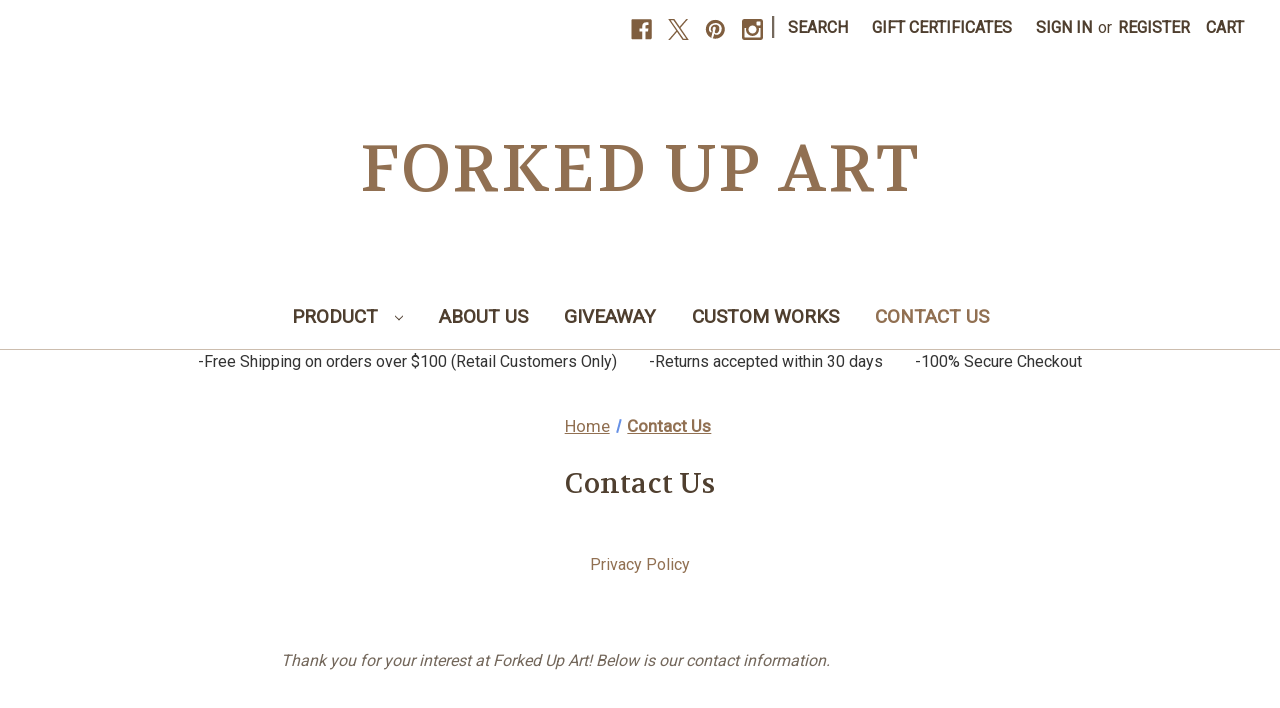

--- FILE ---
content_type: text/html; charset=utf-8
request_url: https://www.google.com/recaptcha/api2/anchor?ar=1&k=6LcjX0sbAAAAACp92-MNpx66FT4pbIWh-FTDmkkz&co=aHR0cHM6Ly9mb3JrZWR1cGFydC5jb206NDQz&hl=en&v=PoyoqOPhxBO7pBk68S4YbpHZ&size=normal&anchor-ms=20000&execute-ms=30000&cb=fes5djdu7ixm
body_size: 49408
content:
<!DOCTYPE HTML><html dir="ltr" lang="en"><head><meta http-equiv="Content-Type" content="text/html; charset=UTF-8">
<meta http-equiv="X-UA-Compatible" content="IE=edge">
<title>reCAPTCHA</title>
<style type="text/css">
/* cyrillic-ext */
@font-face {
  font-family: 'Roboto';
  font-style: normal;
  font-weight: 400;
  font-stretch: 100%;
  src: url(//fonts.gstatic.com/s/roboto/v48/KFO7CnqEu92Fr1ME7kSn66aGLdTylUAMa3GUBHMdazTgWw.woff2) format('woff2');
  unicode-range: U+0460-052F, U+1C80-1C8A, U+20B4, U+2DE0-2DFF, U+A640-A69F, U+FE2E-FE2F;
}
/* cyrillic */
@font-face {
  font-family: 'Roboto';
  font-style: normal;
  font-weight: 400;
  font-stretch: 100%;
  src: url(//fonts.gstatic.com/s/roboto/v48/KFO7CnqEu92Fr1ME7kSn66aGLdTylUAMa3iUBHMdazTgWw.woff2) format('woff2');
  unicode-range: U+0301, U+0400-045F, U+0490-0491, U+04B0-04B1, U+2116;
}
/* greek-ext */
@font-face {
  font-family: 'Roboto';
  font-style: normal;
  font-weight: 400;
  font-stretch: 100%;
  src: url(//fonts.gstatic.com/s/roboto/v48/KFO7CnqEu92Fr1ME7kSn66aGLdTylUAMa3CUBHMdazTgWw.woff2) format('woff2');
  unicode-range: U+1F00-1FFF;
}
/* greek */
@font-face {
  font-family: 'Roboto';
  font-style: normal;
  font-weight: 400;
  font-stretch: 100%;
  src: url(//fonts.gstatic.com/s/roboto/v48/KFO7CnqEu92Fr1ME7kSn66aGLdTylUAMa3-UBHMdazTgWw.woff2) format('woff2');
  unicode-range: U+0370-0377, U+037A-037F, U+0384-038A, U+038C, U+038E-03A1, U+03A3-03FF;
}
/* math */
@font-face {
  font-family: 'Roboto';
  font-style: normal;
  font-weight: 400;
  font-stretch: 100%;
  src: url(//fonts.gstatic.com/s/roboto/v48/KFO7CnqEu92Fr1ME7kSn66aGLdTylUAMawCUBHMdazTgWw.woff2) format('woff2');
  unicode-range: U+0302-0303, U+0305, U+0307-0308, U+0310, U+0312, U+0315, U+031A, U+0326-0327, U+032C, U+032F-0330, U+0332-0333, U+0338, U+033A, U+0346, U+034D, U+0391-03A1, U+03A3-03A9, U+03B1-03C9, U+03D1, U+03D5-03D6, U+03F0-03F1, U+03F4-03F5, U+2016-2017, U+2034-2038, U+203C, U+2040, U+2043, U+2047, U+2050, U+2057, U+205F, U+2070-2071, U+2074-208E, U+2090-209C, U+20D0-20DC, U+20E1, U+20E5-20EF, U+2100-2112, U+2114-2115, U+2117-2121, U+2123-214F, U+2190, U+2192, U+2194-21AE, U+21B0-21E5, U+21F1-21F2, U+21F4-2211, U+2213-2214, U+2216-22FF, U+2308-230B, U+2310, U+2319, U+231C-2321, U+2336-237A, U+237C, U+2395, U+239B-23B7, U+23D0, U+23DC-23E1, U+2474-2475, U+25AF, U+25B3, U+25B7, U+25BD, U+25C1, U+25CA, U+25CC, U+25FB, U+266D-266F, U+27C0-27FF, U+2900-2AFF, U+2B0E-2B11, U+2B30-2B4C, U+2BFE, U+3030, U+FF5B, U+FF5D, U+1D400-1D7FF, U+1EE00-1EEFF;
}
/* symbols */
@font-face {
  font-family: 'Roboto';
  font-style: normal;
  font-weight: 400;
  font-stretch: 100%;
  src: url(//fonts.gstatic.com/s/roboto/v48/KFO7CnqEu92Fr1ME7kSn66aGLdTylUAMaxKUBHMdazTgWw.woff2) format('woff2');
  unicode-range: U+0001-000C, U+000E-001F, U+007F-009F, U+20DD-20E0, U+20E2-20E4, U+2150-218F, U+2190, U+2192, U+2194-2199, U+21AF, U+21E6-21F0, U+21F3, U+2218-2219, U+2299, U+22C4-22C6, U+2300-243F, U+2440-244A, U+2460-24FF, U+25A0-27BF, U+2800-28FF, U+2921-2922, U+2981, U+29BF, U+29EB, U+2B00-2BFF, U+4DC0-4DFF, U+FFF9-FFFB, U+10140-1018E, U+10190-1019C, U+101A0, U+101D0-101FD, U+102E0-102FB, U+10E60-10E7E, U+1D2C0-1D2D3, U+1D2E0-1D37F, U+1F000-1F0FF, U+1F100-1F1AD, U+1F1E6-1F1FF, U+1F30D-1F30F, U+1F315, U+1F31C, U+1F31E, U+1F320-1F32C, U+1F336, U+1F378, U+1F37D, U+1F382, U+1F393-1F39F, U+1F3A7-1F3A8, U+1F3AC-1F3AF, U+1F3C2, U+1F3C4-1F3C6, U+1F3CA-1F3CE, U+1F3D4-1F3E0, U+1F3ED, U+1F3F1-1F3F3, U+1F3F5-1F3F7, U+1F408, U+1F415, U+1F41F, U+1F426, U+1F43F, U+1F441-1F442, U+1F444, U+1F446-1F449, U+1F44C-1F44E, U+1F453, U+1F46A, U+1F47D, U+1F4A3, U+1F4B0, U+1F4B3, U+1F4B9, U+1F4BB, U+1F4BF, U+1F4C8-1F4CB, U+1F4D6, U+1F4DA, U+1F4DF, U+1F4E3-1F4E6, U+1F4EA-1F4ED, U+1F4F7, U+1F4F9-1F4FB, U+1F4FD-1F4FE, U+1F503, U+1F507-1F50B, U+1F50D, U+1F512-1F513, U+1F53E-1F54A, U+1F54F-1F5FA, U+1F610, U+1F650-1F67F, U+1F687, U+1F68D, U+1F691, U+1F694, U+1F698, U+1F6AD, U+1F6B2, U+1F6B9-1F6BA, U+1F6BC, U+1F6C6-1F6CF, U+1F6D3-1F6D7, U+1F6E0-1F6EA, U+1F6F0-1F6F3, U+1F6F7-1F6FC, U+1F700-1F7FF, U+1F800-1F80B, U+1F810-1F847, U+1F850-1F859, U+1F860-1F887, U+1F890-1F8AD, U+1F8B0-1F8BB, U+1F8C0-1F8C1, U+1F900-1F90B, U+1F93B, U+1F946, U+1F984, U+1F996, U+1F9E9, U+1FA00-1FA6F, U+1FA70-1FA7C, U+1FA80-1FA89, U+1FA8F-1FAC6, U+1FACE-1FADC, U+1FADF-1FAE9, U+1FAF0-1FAF8, U+1FB00-1FBFF;
}
/* vietnamese */
@font-face {
  font-family: 'Roboto';
  font-style: normal;
  font-weight: 400;
  font-stretch: 100%;
  src: url(//fonts.gstatic.com/s/roboto/v48/KFO7CnqEu92Fr1ME7kSn66aGLdTylUAMa3OUBHMdazTgWw.woff2) format('woff2');
  unicode-range: U+0102-0103, U+0110-0111, U+0128-0129, U+0168-0169, U+01A0-01A1, U+01AF-01B0, U+0300-0301, U+0303-0304, U+0308-0309, U+0323, U+0329, U+1EA0-1EF9, U+20AB;
}
/* latin-ext */
@font-face {
  font-family: 'Roboto';
  font-style: normal;
  font-weight: 400;
  font-stretch: 100%;
  src: url(//fonts.gstatic.com/s/roboto/v48/KFO7CnqEu92Fr1ME7kSn66aGLdTylUAMa3KUBHMdazTgWw.woff2) format('woff2');
  unicode-range: U+0100-02BA, U+02BD-02C5, U+02C7-02CC, U+02CE-02D7, U+02DD-02FF, U+0304, U+0308, U+0329, U+1D00-1DBF, U+1E00-1E9F, U+1EF2-1EFF, U+2020, U+20A0-20AB, U+20AD-20C0, U+2113, U+2C60-2C7F, U+A720-A7FF;
}
/* latin */
@font-face {
  font-family: 'Roboto';
  font-style: normal;
  font-weight: 400;
  font-stretch: 100%;
  src: url(//fonts.gstatic.com/s/roboto/v48/KFO7CnqEu92Fr1ME7kSn66aGLdTylUAMa3yUBHMdazQ.woff2) format('woff2');
  unicode-range: U+0000-00FF, U+0131, U+0152-0153, U+02BB-02BC, U+02C6, U+02DA, U+02DC, U+0304, U+0308, U+0329, U+2000-206F, U+20AC, U+2122, U+2191, U+2193, U+2212, U+2215, U+FEFF, U+FFFD;
}
/* cyrillic-ext */
@font-face {
  font-family: 'Roboto';
  font-style: normal;
  font-weight: 500;
  font-stretch: 100%;
  src: url(//fonts.gstatic.com/s/roboto/v48/KFO7CnqEu92Fr1ME7kSn66aGLdTylUAMa3GUBHMdazTgWw.woff2) format('woff2');
  unicode-range: U+0460-052F, U+1C80-1C8A, U+20B4, U+2DE0-2DFF, U+A640-A69F, U+FE2E-FE2F;
}
/* cyrillic */
@font-face {
  font-family: 'Roboto';
  font-style: normal;
  font-weight: 500;
  font-stretch: 100%;
  src: url(//fonts.gstatic.com/s/roboto/v48/KFO7CnqEu92Fr1ME7kSn66aGLdTylUAMa3iUBHMdazTgWw.woff2) format('woff2');
  unicode-range: U+0301, U+0400-045F, U+0490-0491, U+04B0-04B1, U+2116;
}
/* greek-ext */
@font-face {
  font-family: 'Roboto';
  font-style: normal;
  font-weight: 500;
  font-stretch: 100%;
  src: url(//fonts.gstatic.com/s/roboto/v48/KFO7CnqEu92Fr1ME7kSn66aGLdTylUAMa3CUBHMdazTgWw.woff2) format('woff2');
  unicode-range: U+1F00-1FFF;
}
/* greek */
@font-face {
  font-family: 'Roboto';
  font-style: normal;
  font-weight: 500;
  font-stretch: 100%;
  src: url(//fonts.gstatic.com/s/roboto/v48/KFO7CnqEu92Fr1ME7kSn66aGLdTylUAMa3-UBHMdazTgWw.woff2) format('woff2');
  unicode-range: U+0370-0377, U+037A-037F, U+0384-038A, U+038C, U+038E-03A1, U+03A3-03FF;
}
/* math */
@font-face {
  font-family: 'Roboto';
  font-style: normal;
  font-weight: 500;
  font-stretch: 100%;
  src: url(//fonts.gstatic.com/s/roboto/v48/KFO7CnqEu92Fr1ME7kSn66aGLdTylUAMawCUBHMdazTgWw.woff2) format('woff2');
  unicode-range: U+0302-0303, U+0305, U+0307-0308, U+0310, U+0312, U+0315, U+031A, U+0326-0327, U+032C, U+032F-0330, U+0332-0333, U+0338, U+033A, U+0346, U+034D, U+0391-03A1, U+03A3-03A9, U+03B1-03C9, U+03D1, U+03D5-03D6, U+03F0-03F1, U+03F4-03F5, U+2016-2017, U+2034-2038, U+203C, U+2040, U+2043, U+2047, U+2050, U+2057, U+205F, U+2070-2071, U+2074-208E, U+2090-209C, U+20D0-20DC, U+20E1, U+20E5-20EF, U+2100-2112, U+2114-2115, U+2117-2121, U+2123-214F, U+2190, U+2192, U+2194-21AE, U+21B0-21E5, U+21F1-21F2, U+21F4-2211, U+2213-2214, U+2216-22FF, U+2308-230B, U+2310, U+2319, U+231C-2321, U+2336-237A, U+237C, U+2395, U+239B-23B7, U+23D0, U+23DC-23E1, U+2474-2475, U+25AF, U+25B3, U+25B7, U+25BD, U+25C1, U+25CA, U+25CC, U+25FB, U+266D-266F, U+27C0-27FF, U+2900-2AFF, U+2B0E-2B11, U+2B30-2B4C, U+2BFE, U+3030, U+FF5B, U+FF5D, U+1D400-1D7FF, U+1EE00-1EEFF;
}
/* symbols */
@font-face {
  font-family: 'Roboto';
  font-style: normal;
  font-weight: 500;
  font-stretch: 100%;
  src: url(//fonts.gstatic.com/s/roboto/v48/KFO7CnqEu92Fr1ME7kSn66aGLdTylUAMaxKUBHMdazTgWw.woff2) format('woff2');
  unicode-range: U+0001-000C, U+000E-001F, U+007F-009F, U+20DD-20E0, U+20E2-20E4, U+2150-218F, U+2190, U+2192, U+2194-2199, U+21AF, U+21E6-21F0, U+21F3, U+2218-2219, U+2299, U+22C4-22C6, U+2300-243F, U+2440-244A, U+2460-24FF, U+25A0-27BF, U+2800-28FF, U+2921-2922, U+2981, U+29BF, U+29EB, U+2B00-2BFF, U+4DC0-4DFF, U+FFF9-FFFB, U+10140-1018E, U+10190-1019C, U+101A0, U+101D0-101FD, U+102E0-102FB, U+10E60-10E7E, U+1D2C0-1D2D3, U+1D2E0-1D37F, U+1F000-1F0FF, U+1F100-1F1AD, U+1F1E6-1F1FF, U+1F30D-1F30F, U+1F315, U+1F31C, U+1F31E, U+1F320-1F32C, U+1F336, U+1F378, U+1F37D, U+1F382, U+1F393-1F39F, U+1F3A7-1F3A8, U+1F3AC-1F3AF, U+1F3C2, U+1F3C4-1F3C6, U+1F3CA-1F3CE, U+1F3D4-1F3E0, U+1F3ED, U+1F3F1-1F3F3, U+1F3F5-1F3F7, U+1F408, U+1F415, U+1F41F, U+1F426, U+1F43F, U+1F441-1F442, U+1F444, U+1F446-1F449, U+1F44C-1F44E, U+1F453, U+1F46A, U+1F47D, U+1F4A3, U+1F4B0, U+1F4B3, U+1F4B9, U+1F4BB, U+1F4BF, U+1F4C8-1F4CB, U+1F4D6, U+1F4DA, U+1F4DF, U+1F4E3-1F4E6, U+1F4EA-1F4ED, U+1F4F7, U+1F4F9-1F4FB, U+1F4FD-1F4FE, U+1F503, U+1F507-1F50B, U+1F50D, U+1F512-1F513, U+1F53E-1F54A, U+1F54F-1F5FA, U+1F610, U+1F650-1F67F, U+1F687, U+1F68D, U+1F691, U+1F694, U+1F698, U+1F6AD, U+1F6B2, U+1F6B9-1F6BA, U+1F6BC, U+1F6C6-1F6CF, U+1F6D3-1F6D7, U+1F6E0-1F6EA, U+1F6F0-1F6F3, U+1F6F7-1F6FC, U+1F700-1F7FF, U+1F800-1F80B, U+1F810-1F847, U+1F850-1F859, U+1F860-1F887, U+1F890-1F8AD, U+1F8B0-1F8BB, U+1F8C0-1F8C1, U+1F900-1F90B, U+1F93B, U+1F946, U+1F984, U+1F996, U+1F9E9, U+1FA00-1FA6F, U+1FA70-1FA7C, U+1FA80-1FA89, U+1FA8F-1FAC6, U+1FACE-1FADC, U+1FADF-1FAE9, U+1FAF0-1FAF8, U+1FB00-1FBFF;
}
/* vietnamese */
@font-face {
  font-family: 'Roboto';
  font-style: normal;
  font-weight: 500;
  font-stretch: 100%;
  src: url(//fonts.gstatic.com/s/roboto/v48/KFO7CnqEu92Fr1ME7kSn66aGLdTylUAMa3OUBHMdazTgWw.woff2) format('woff2');
  unicode-range: U+0102-0103, U+0110-0111, U+0128-0129, U+0168-0169, U+01A0-01A1, U+01AF-01B0, U+0300-0301, U+0303-0304, U+0308-0309, U+0323, U+0329, U+1EA0-1EF9, U+20AB;
}
/* latin-ext */
@font-face {
  font-family: 'Roboto';
  font-style: normal;
  font-weight: 500;
  font-stretch: 100%;
  src: url(//fonts.gstatic.com/s/roboto/v48/KFO7CnqEu92Fr1ME7kSn66aGLdTylUAMa3KUBHMdazTgWw.woff2) format('woff2');
  unicode-range: U+0100-02BA, U+02BD-02C5, U+02C7-02CC, U+02CE-02D7, U+02DD-02FF, U+0304, U+0308, U+0329, U+1D00-1DBF, U+1E00-1E9F, U+1EF2-1EFF, U+2020, U+20A0-20AB, U+20AD-20C0, U+2113, U+2C60-2C7F, U+A720-A7FF;
}
/* latin */
@font-face {
  font-family: 'Roboto';
  font-style: normal;
  font-weight: 500;
  font-stretch: 100%;
  src: url(//fonts.gstatic.com/s/roboto/v48/KFO7CnqEu92Fr1ME7kSn66aGLdTylUAMa3yUBHMdazQ.woff2) format('woff2');
  unicode-range: U+0000-00FF, U+0131, U+0152-0153, U+02BB-02BC, U+02C6, U+02DA, U+02DC, U+0304, U+0308, U+0329, U+2000-206F, U+20AC, U+2122, U+2191, U+2193, U+2212, U+2215, U+FEFF, U+FFFD;
}
/* cyrillic-ext */
@font-face {
  font-family: 'Roboto';
  font-style: normal;
  font-weight: 900;
  font-stretch: 100%;
  src: url(//fonts.gstatic.com/s/roboto/v48/KFO7CnqEu92Fr1ME7kSn66aGLdTylUAMa3GUBHMdazTgWw.woff2) format('woff2');
  unicode-range: U+0460-052F, U+1C80-1C8A, U+20B4, U+2DE0-2DFF, U+A640-A69F, U+FE2E-FE2F;
}
/* cyrillic */
@font-face {
  font-family: 'Roboto';
  font-style: normal;
  font-weight: 900;
  font-stretch: 100%;
  src: url(//fonts.gstatic.com/s/roboto/v48/KFO7CnqEu92Fr1ME7kSn66aGLdTylUAMa3iUBHMdazTgWw.woff2) format('woff2');
  unicode-range: U+0301, U+0400-045F, U+0490-0491, U+04B0-04B1, U+2116;
}
/* greek-ext */
@font-face {
  font-family: 'Roboto';
  font-style: normal;
  font-weight: 900;
  font-stretch: 100%;
  src: url(//fonts.gstatic.com/s/roboto/v48/KFO7CnqEu92Fr1ME7kSn66aGLdTylUAMa3CUBHMdazTgWw.woff2) format('woff2');
  unicode-range: U+1F00-1FFF;
}
/* greek */
@font-face {
  font-family: 'Roboto';
  font-style: normal;
  font-weight: 900;
  font-stretch: 100%;
  src: url(//fonts.gstatic.com/s/roboto/v48/KFO7CnqEu92Fr1ME7kSn66aGLdTylUAMa3-UBHMdazTgWw.woff2) format('woff2');
  unicode-range: U+0370-0377, U+037A-037F, U+0384-038A, U+038C, U+038E-03A1, U+03A3-03FF;
}
/* math */
@font-face {
  font-family: 'Roboto';
  font-style: normal;
  font-weight: 900;
  font-stretch: 100%;
  src: url(//fonts.gstatic.com/s/roboto/v48/KFO7CnqEu92Fr1ME7kSn66aGLdTylUAMawCUBHMdazTgWw.woff2) format('woff2');
  unicode-range: U+0302-0303, U+0305, U+0307-0308, U+0310, U+0312, U+0315, U+031A, U+0326-0327, U+032C, U+032F-0330, U+0332-0333, U+0338, U+033A, U+0346, U+034D, U+0391-03A1, U+03A3-03A9, U+03B1-03C9, U+03D1, U+03D5-03D6, U+03F0-03F1, U+03F4-03F5, U+2016-2017, U+2034-2038, U+203C, U+2040, U+2043, U+2047, U+2050, U+2057, U+205F, U+2070-2071, U+2074-208E, U+2090-209C, U+20D0-20DC, U+20E1, U+20E5-20EF, U+2100-2112, U+2114-2115, U+2117-2121, U+2123-214F, U+2190, U+2192, U+2194-21AE, U+21B0-21E5, U+21F1-21F2, U+21F4-2211, U+2213-2214, U+2216-22FF, U+2308-230B, U+2310, U+2319, U+231C-2321, U+2336-237A, U+237C, U+2395, U+239B-23B7, U+23D0, U+23DC-23E1, U+2474-2475, U+25AF, U+25B3, U+25B7, U+25BD, U+25C1, U+25CA, U+25CC, U+25FB, U+266D-266F, U+27C0-27FF, U+2900-2AFF, U+2B0E-2B11, U+2B30-2B4C, U+2BFE, U+3030, U+FF5B, U+FF5D, U+1D400-1D7FF, U+1EE00-1EEFF;
}
/* symbols */
@font-face {
  font-family: 'Roboto';
  font-style: normal;
  font-weight: 900;
  font-stretch: 100%;
  src: url(//fonts.gstatic.com/s/roboto/v48/KFO7CnqEu92Fr1ME7kSn66aGLdTylUAMaxKUBHMdazTgWw.woff2) format('woff2');
  unicode-range: U+0001-000C, U+000E-001F, U+007F-009F, U+20DD-20E0, U+20E2-20E4, U+2150-218F, U+2190, U+2192, U+2194-2199, U+21AF, U+21E6-21F0, U+21F3, U+2218-2219, U+2299, U+22C4-22C6, U+2300-243F, U+2440-244A, U+2460-24FF, U+25A0-27BF, U+2800-28FF, U+2921-2922, U+2981, U+29BF, U+29EB, U+2B00-2BFF, U+4DC0-4DFF, U+FFF9-FFFB, U+10140-1018E, U+10190-1019C, U+101A0, U+101D0-101FD, U+102E0-102FB, U+10E60-10E7E, U+1D2C0-1D2D3, U+1D2E0-1D37F, U+1F000-1F0FF, U+1F100-1F1AD, U+1F1E6-1F1FF, U+1F30D-1F30F, U+1F315, U+1F31C, U+1F31E, U+1F320-1F32C, U+1F336, U+1F378, U+1F37D, U+1F382, U+1F393-1F39F, U+1F3A7-1F3A8, U+1F3AC-1F3AF, U+1F3C2, U+1F3C4-1F3C6, U+1F3CA-1F3CE, U+1F3D4-1F3E0, U+1F3ED, U+1F3F1-1F3F3, U+1F3F5-1F3F7, U+1F408, U+1F415, U+1F41F, U+1F426, U+1F43F, U+1F441-1F442, U+1F444, U+1F446-1F449, U+1F44C-1F44E, U+1F453, U+1F46A, U+1F47D, U+1F4A3, U+1F4B0, U+1F4B3, U+1F4B9, U+1F4BB, U+1F4BF, U+1F4C8-1F4CB, U+1F4D6, U+1F4DA, U+1F4DF, U+1F4E3-1F4E6, U+1F4EA-1F4ED, U+1F4F7, U+1F4F9-1F4FB, U+1F4FD-1F4FE, U+1F503, U+1F507-1F50B, U+1F50D, U+1F512-1F513, U+1F53E-1F54A, U+1F54F-1F5FA, U+1F610, U+1F650-1F67F, U+1F687, U+1F68D, U+1F691, U+1F694, U+1F698, U+1F6AD, U+1F6B2, U+1F6B9-1F6BA, U+1F6BC, U+1F6C6-1F6CF, U+1F6D3-1F6D7, U+1F6E0-1F6EA, U+1F6F0-1F6F3, U+1F6F7-1F6FC, U+1F700-1F7FF, U+1F800-1F80B, U+1F810-1F847, U+1F850-1F859, U+1F860-1F887, U+1F890-1F8AD, U+1F8B0-1F8BB, U+1F8C0-1F8C1, U+1F900-1F90B, U+1F93B, U+1F946, U+1F984, U+1F996, U+1F9E9, U+1FA00-1FA6F, U+1FA70-1FA7C, U+1FA80-1FA89, U+1FA8F-1FAC6, U+1FACE-1FADC, U+1FADF-1FAE9, U+1FAF0-1FAF8, U+1FB00-1FBFF;
}
/* vietnamese */
@font-face {
  font-family: 'Roboto';
  font-style: normal;
  font-weight: 900;
  font-stretch: 100%;
  src: url(//fonts.gstatic.com/s/roboto/v48/KFO7CnqEu92Fr1ME7kSn66aGLdTylUAMa3OUBHMdazTgWw.woff2) format('woff2');
  unicode-range: U+0102-0103, U+0110-0111, U+0128-0129, U+0168-0169, U+01A0-01A1, U+01AF-01B0, U+0300-0301, U+0303-0304, U+0308-0309, U+0323, U+0329, U+1EA0-1EF9, U+20AB;
}
/* latin-ext */
@font-face {
  font-family: 'Roboto';
  font-style: normal;
  font-weight: 900;
  font-stretch: 100%;
  src: url(//fonts.gstatic.com/s/roboto/v48/KFO7CnqEu92Fr1ME7kSn66aGLdTylUAMa3KUBHMdazTgWw.woff2) format('woff2');
  unicode-range: U+0100-02BA, U+02BD-02C5, U+02C7-02CC, U+02CE-02D7, U+02DD-02FF, U+0304, U+0308, U+0329, U+1D00-1DBF, U+1E00-1E9F, U+1EF2-1EFF, U+2020, U+20A0-20AB, U+20AD-20C0, U+2113, U+2C60-2C7F, U+A720-A7FF;
}
/* latin */
@font-face {
  font-family: 'Roboto';
  font-style: normal;
  font-weight: 900;
  font-stretch: 100%;
  src: url(//fonts.gstatic.com/s/roboto/v48/KFO7CnqEu92Fr1ME7kSn66aGLdTylUAMa3yUBHMdazQ.woff2) format('woff2');
  unicode-range: U+0000-00FF, U+0131, U+0152-0153, U+02BB-02BC, U+02C6, U+02DA, U+02DC, U+0304, U+0308, U+0329, U+2000-206F, U+20AC, U+2122, U+2191, U+2193, U+2212, U+2215, U+FEFF, U+FFFD;
}

</style>
<link rel="stylesheet" type="text/css" href="https://www.gstatic.com/recaptcha/releases/PoyoqOPhxBO7pBk68S4YbpHZ/styles__ltr.css">
<script nonce="wRusOn7vzOFVsyp4P0ii_w" type="text/javascript">window['__recaptcha_api'] = 'https://www.google.com/recaptcha/api2/';</script>
<script type="text/javascript" src="https://www.gstatic.com/recaptcha/releases/PoyoqOPhxBO7pBk68S4YbpHZ/recaptcha__en.js" nonce="wRusOn7vzOFVsyp4P0ii_w">
      
    </script></head>
<body><div id="rc-anchor-alert" class="rc-anchor-alert"></div>
<input type="hidden" id="recaptcha-token" value="[base64]">
<script type="text/javascript" nonce="wRusOn7vzOFVsyp4P0ii_w">
      recaptcha.anchor.Main.init("[\x22ainput\x22,[\x22bgdata\x22,\x22\x22,\[base64]/[base64]/[base64]/[base64]/[base64]/[base64]/KGcoTywyNTMsTy5PKSxVRyhPLEMpKTpnKE8sMjUzLEMpLE8pKSxsKSksTykpfSxieT1mdW5jdGlvbihDLE8sdSxsKXtmb3IobD0odT1SKEMpLDApO08+MDtPLS0pbD1sPDw4fFooQyk7ZyhDLHUsbCl9LFVHPWZ1bmN0aW9uKEMsTyl7Qy5pLmxlbmd0aD4xMDQ/[base64]/[base64]/[base64]/[base64]/[base64]/[base64]/[base64]\\u003d\x22,\[base64]\\u003d\x22,\x22esK1wqx6w5PCsX/CpMKUb8KGY8OjwqwfJcODw65DwpbDjMO+bWMYYcK+w5lYZMK9eFvDjcOjwrh3WcOHw4nCoA7Ctgk0wrs0wqdFX8KYfMKoERXDlXpyacKswq/DgcKBw6PDmMKEw4fDjxHClnjCjsKcwo/CgcKPw7rCpTbDlcKTBcKfZlrDvcOqwqPDgsOXw6/Cj8OSwpkXY8KrwrdnQzs4wrQhwpkDFcKqwrHDjV/Dn8KLw4jCj8OaNE9WwoM5wpXCrMKjwq8ZCcKwI3TDscO3wrTCusOfwoLCsDPDgwjCscO0w5LDpMOxwoUawqVNPsOPwpc3wqZMS8OnwpQOUMKkw79ZZMK5wrt+w6hXw7XCjArDuT7Co2XCh8OhKcKUw4B8wqzDvcOHCcOcCgUzFcK5ZyppfcOGAsKORsOJGcOCwpPDjm/DhsKGw5HChjLDqB92ajPCgwEKw7lVw5Inwo3CgCjDtR3DmcKtD8Okwopkwr7DvsKfw53Dv2pLVMKvMcKcw4rCpsOxKjV2KWfCn24AwqjDgHlcw5nCt1TCsGZ7w4M/[base64]/OcKkw5BMCydwMiHDi8KDHnLCvMOvEHRdwqTCo3Ziw5XDisOzfcOLw5HCoMOkTGkKOMO3wrIOdcOVZmodJ8OMw7TCncOfw6XCnMKmLcKSwpYSAcKywpvCvgrDpcOHSnfDiyUlwrtwwofCosO+wqx0eXvDu8O/Mgx+MWx9wpLDvXdzw5XCnMK9SsOPMHJpw4AQGcKhw7nCpcO4wq/CqcOBVUR1JhZdK1sYwqbDuHt4YMOcwqMDwplvMMK3DsKxAMKjw6DDvsKHOcOrwpfCgcKuw74ew6kHw7Q4cMKTfjNUwqjDkMOGwpbCn8OYwovDjnPCvX/DlMOLwqFIwrbCgcKDQMKuwpZnXcOtw6rCohMCAMK8wqogw7UfwpfDjsKhwr9uNcKbTsK2wqTDrTvCmknDhWRweA88F3rCmsKMEMOWP3pAOXTDlCNcDj0Rw4ATY1nDoyoOLg7CgjF7wq9gwppwBcOif8OawqrDs8OpScK3w70jGiUNecKfwoTDoMOywqhMw7M/w5zDpsKDW8OqwqkSVcKowoQRw63CqsOhw4NcDMKQAcOjd8Opw5xBw7pSw4FFw6TCuBELw6fCgsK5w69VD8K4MC/Cj8KSTy/CtUrDjcOtwrnDqXIEw4DCpMO2c8OYYcOcwqECYiBSw5/DpMOZwqAKZW3DhMKlwoLCm2Yaw5bDhcO7enbDtMO1JzrCh8OnJSHDqGwBwoDClg/Dr1B8w71Pd8KjBG1Aw4XCosKJw6TCr8K/w4PDkEoXHMKDw5fCmMKzFnNQw4TDtlBmw6/Do2Eew7PDp8OcJ0zDpTfCj8K/GWtJw43Cm8K0w7AHwobCn8O7wqUvwq/DiMKvMGVvWTQBA8KNw43DhV0ow5IFFX7DvcOxX8KmG8OAXDF2wq/DoStow6PCpBvDlcOEw4tqfMO/wqpSZMK7QsOVwpAsw4bDpMKFdjzCpMK4w5fDtsOywrjCpcK0Xw0qwqJ9byvDhsKAwo/CkMObw6DCvMOawqLCtwjDgmBlwrzDisKSAU9ySTnDtwZawrDCpcKnwpjDmn/[base64]/DpDbCk1vDhsOsw6ttV8KowqYLw5PDn8KwwpbDoCzCljsNL8Olw4d9CcKfTsKpUzt2Y0NFw5LDt8KIEVZyf8O4wqgFw5QAwpIPYzUWGBUTUsKGRMO3w6nDicKfwqfDqGPDu8OVRsK/BcOiQsK0w4jDisOPw57ChRvDiithJgxdSGvCh8Ofb8OiccOQe8KFw5A6CngBTXHCnVzCmwtXw5/ChFAxJ8K/wr/[base64]/BzJ3wpTDiCZ1w6kQw7tMwoxWN10awoUuw7tJfSpsd2HDv0bDrsOkTRNuwo4uRCTCnH4US8KNIcOEw4zDuiLChsK6woTCkcOdV8OCfBfCtwVLw7HDimfDqcO6w6ozwrPDl8KWECDDty0awoLDiyBOQz/Dh8OMwrwow6bDsRtGD8K5w6pEwqTDvsKaw4nDjV0Zw4/CgMKewqxZwqt0OsOIw4nCq8K6AMObPMKiwoDCiMKcw4t1w7HCv8Kgw5tdVcK4Q8O/A8O6w5jCqmjCpMO8dAnDg1fCmXIfwq7Cg8KCNcOVwrM6wogyNHACwrAwL8Kkw6I4F0x4wr4AwrfDqUbCucKsOEk0w6LChAJDJsOowozDlMOUwpbCq1bDlsKzejh9wo/[base64]/M1xXUMKsw47DnxHDrB9wfQbDksKHw6rCisOIZ8Odw6rCkS8Iw55dSCcjO2HDgcOoccKgw5Z8w7PDjCfCj3zCrWRTesOWHG9/NU59CMK4BcODw7jCmAnCvMKkw59HwoTDvCvDg8OURMOXOsOPL1cYSn8Jw5xmbHDChMKqTzgqw4fCsF5rQ8KuXXXDqE/[base64]/CmR8kwp/CpMKrwoRcw7hTLVLDrsKMw4QlHW1dK8KnwrTCjcKtJsOOLMOtwpAlasO8w4PDqsO2Vhp1w6vCtRhQbzVcw7nDm8OlA8Ouez3CllQiwqhPIAnCi8OBw58NUT1NTsOGwrsXXsKpIcKfwpNGw6tYb2bChwkFwobCqsKfCUwZw5kCwqkxasK+w4vCl3TDqsObecOhwo/Coxp3DjzDjMOxwq3CuG/DkXIVw5ZRZGzCrsOBwpwWR8OxMcOiAwRFw5HCggcIw6pSVE/Dv8O6B2ZEwr1sw4bCmsO1wpVOwqzClcKZeMKEw4ZVMgpySiBqKsKAYMOPwoZDwp0mw4wVRsOUYzBJKzsew4LDqzbDtMOCLQ8FcUYWw5/CuG5Ae1lALXjDn2/CiS8fdVgCw7TDoFPCoxJeUX4QXn1xAcK3wo1seQ3CisOzwrR2wp5VQcKeBMO3JxpiKsOdwqhTwrh7w5jDvcOzQ8ONGGTDvMOKJcKlw6PDvSsKw4HDuV3DugTCkcOiwrjCtMOBwqVhwrIKCxA8wq4vYTV4wrnDo8OSA8KVw4/CtMKXw48TCcOoOjBCw4s0OMK+w5sRwpZbecOiwrVdw7ofw5nCtsOqJBLDmjLClcOIw4vCkX1/W8Oew5rDmhM/Fl3Dsm0Zw449EcOww74SZWHDmcKTcxMtwp19acOUw57DmMKWG8OtQcKew7vCusKOTBNHwpgHfcOUQMOEwq/Dm1rCnMOKw7rCjiU8ccOqJjvCvC48w6VNdyAOwpDCqVMew5TCs8OxwpM5XsKtwrLDmsKFFcOTwobDucO2wrTCnx7DrX5GZFDDqsKoKXlpwobDj8K8wp1tw5rDnMOrwrrCqVUTD20owrQ8wp/CgwI9w5s/w5NXw5PDj8OtAcKBcsOlwprCv8KZwofDv2Y6wqvClsOpdF8yN8K2ewnDmRzDlj/CuMKTDcK6wobDicKhY2/ChsO6w78JAMOIw5XDglvCnMKSGU7Dt0LClDnDlGHCj8OAw7Rww6fCozfCqXgxwrFFw7JFLMODUsOfw7V8wopbwp3Cs1XDl0EUw43DuQrCiHDDsDZGwrjDk8Kkwrh3YwXDogzCiMKdwoIxw5HDl8KrwqLCoV7Cv8OywrDDn8O/w5ETVS7DsCrCuwtdLR/DqWAqwo4lw5fCiyHCnGLDr8OtwpXCoRN3wpzCo8K7w4g0AMODw659PWnCg3I8bsOOw5U1w6bDtcKnw77Dp8Otey/DhMKgw7/[base64]/DR/DumcPQVDDl8KNYcOjwrEnwo0PJid8w5nCvsKcA8KFwqFbwpLCiMK5dMO5EgwDwqgEQMK/wrXCvzzCh8OOQsOCWVvDk1l4d8ORwpkPwqDDqcO6GwlZJ2EYwqFgwrFxCsOswpBAwq7DllsEwqXCrks/wr/Cmw5CbMOPw5PDvcKWw4vCoAt4A3TCp8OHbTVMZcKYLTvCjm7CmMO5aFDDsihbBR7DuH7CusOZwr/[base64]/DisKgwqvCigM/BwgvXhl8w70Ww7TDgnUrwrvDpw/Cm0HDjMOvP8OXNcKnwotBRgLDicKoKUnDrcKEwpzDnE/[base64]/[base64]/DncKDw5xEI8KIa1gqF8O7ScOTwoInG1s5SsO1U3PDqQ/Cu8KFw4bCp8OEdMOlwrs/[base64]/CsFzCoyTDoEHClcKJTMKnSMOkKmjDmcOBcxbDhzJHQkHDosK6GsOlwrsHG3saZcOxR8KcwqwWdMKRw7zDt1ILPlDCshN3wpgKwrHCoX3DhApAw4pBwoXCs17Cn8Ktb8K8wrzChQx/w6zCrHpWNcKraUAjwq9Vw6IJw5QbwpZBU8ODHsOvVcOTf8OECsO7w7DDnkHCmHTCjcKhwqnDpcKVNU7DmhEOwrHCucOQwrvCp8K6FR1Owq1BwpLDgx48J8Ojw6DCkB0/[base64]/[base64]/wrZLT0rDmcOcUcK5ecKfJsORTsOERlDDuDYPw6ROeQ/ChMOiKSARRMKtBg/[base64]/[base64]/CtRMMFThWw6MDwoHCrcKDw6EfIMO8RsOhw5Q/[base64]/[base64]/Dg8KYU8Kcwrh1w5pJwrfCtkTCiSrDlMOWGMKWd8Knwq7DnWQaQSc5woXCrsO1cMOqwq4uHcO8dTDCv8Kiw6XCuwLCp8KKw6PCocKJMMOmdR13PcKfPgYMwodxw6TDvRJLwrd0w7VZYnvDssKyw5BbEcOLwrDCpCddV8Oaw6jDjFvCoDdrw7sbwpwMIsKmUW4Vwq/DssOGOXpRw7c+w5DDrnFsw5XCoxY0WyPClDYWR8Kdw7rDkhx8TMObLFcKBcK6KStRwoHDkcKZI2bDtcOQwqnDhBUxwo3Do8Oew7cUw7bDssOOOMOfIAdbwrrCjgzDsHYfwrbCmzFnwo/DhcKCUXoeKcO2CAxOe1jDr8K+O8KuwqzDn8OnVgM4w4VFL8KNW8O6WcKSH8KkP8KUwrnCrcODUUnCtkh9w5rCp8KmM8KPw4hRwp/DksKif2BbZsKdwobDqMOFYRQ2fcO2wo5ywofDs3LCpsOrwq5fZsKOY8O/FcKcwrLCp8KmQ2pRw4EDw64cwpDDkFXCmcKmJsOiw6PDtSsEwqg/[base64]/DhcOqw5oZwpVLJsOGwplSbQDDpsOZBMKgw7tVwqHCiEfDk8Kww5TDjjPCtsKlbxcZw4zDnA4WQRR7XjttWAlcw4vDoVt6CcO/H8KSCjs6U8Kbw77DohNEb0zCrAdEYXQvBWXDuXbDizvCvgXCp8OkOMOEVcOpJcKlO8O6V2IXAxR4esOkJXIDw4bCtcOASsK+wo9Mw54Cw5nDvMOLwoMbwpzDvX/CrcO+MsKhwqV9PBRVFT7DvBIqBB3DoB3Ck18uwr0Ww7nCgzIcdsKrSsKuR8K0w57ClXFmORjCrsKvw59vw5h9wpTCjsK/[base64]/[base64]/Dq8K9PsKIw7pdCDfCk27Di2LCsMOgw7VbAkvCnhHCrEt3wp5xw7Fcw7V1c2sUwplvMMOZw7VFwrJ+OX/CicKGw5/CncOzwoQ+WgPCnDwqHcOibsOmw5QrwprCqMOYccOxw7LDrGTDnU3CrFTCmEDDq8KQKF/DmxhLE2DChMOHwqrDosKBwpjCn8OFw5nDhRlbbQdOwpDDkwxuTVQqO0QHBsOXwq7CrhA7wrfDpx1LwpR/ZMODHMKlw7DCs8KkaCnDpcOgU3ZGw4rDjMOVaX4dw4VjLsOHwr3DgsK0wrEPw6wmw4fCu8KPR8OaB0FFOMKuw6dUwqXCicKJEcOBwpPDixvDsMOubsO/[base64]/Cp8KAwpbDq8O2w53DrH5RwqjCl1TDt8O7woPDkGtPwqh2LMOJwpXCkmkmw4LDssKEw7ouwoHDoGnCq1jCsnLCicOhw5vDnSfCjsKkZsORSg/CtMO9B8KVUn5wRsKaY8OHw7bDvsKuMcKswo3DiMOhccO8w7t3w67DgcKcw6FILGXDisOew6RaWsOgJHXCpsOHE1vCphEgKsO/OlvCqk08X8KnMsO6PcKFZ0EERBwkw6/[base64]/[base64]/[base64]/LTPCsMOAM3pNAQV0cgVLDcObBm3DmSjDjGgHwqPDu15Yw75awpDCqmTDnyhmKX3DosOsXlHDinkaw5zDmDLCjMKHUMK7bjVyw77DgG7Cv08awpvCj8OVNsOhIcOhwqzDhcOYVk5jNm7Cj8OHISjCscK9FcKZBMKQSn7CrRpLw5XDhhDCnFzDnx43wo/DtsK3wrPDrntQZsO8w7wyLQAJwo5Uw6wKX8Oow7wvwpIJKC19wrtvX8Kzw73DtMOmw7ECCMOWw4jDjMODwqwGESfCjcK2S8KYdDbDgTokwojDtD/Cnw9cwojCuMK9CcKVHwbChsKww5UTL8OIw4zDvR4qwrU4LMOVUMONw5zDh8KcGMKDwooaKMO8P8OLMUNqw4zDhTPDrH7DmmXCiznClC5lYkgNRUdLwrvCu8OYwoV8UcKbf8KLw7vDv0/CgMKIwpUHNMKTWgxWw6kiw7YGGsOUBjw8w6EGSsKyb8ObfwDCpEpPVcOiB3vCq2pqCsKrT8ONwrFkLMOSasOvcMOFw4sQUi4SNwjCgFrDky7CvSY2FAbDosOxwq/Dl8OFYw7CmB/DicOVw63DkirCmcO7wo58XS/Co1IuGHfCp8KAVjsvw4/CusOwD1ZAQcKHdkPDp8OQTEnDvMKIw5hbFjpCKsKXYMOPPCQ0AUjDqCPCmiAtwpjDvsKTwpAbTADDgX5kOMKvwpzCrx7CqVjCvsKnf8OxwpYDH8O0ZVxmwr95RMOtdD9ewoDColk8WTtTw6nDhBEowoIqwrs8ZWwJdsKHw5V6w49OcMK1w6AzHcK/JcK7HSrDoMKFZycIw43CnMO6citaKnbDkcOMw7J4UDETw6w8wpDCmsKZScO2w4cfw6vDjQTClMKtwo/[base64]/[base64]/XsOuOcOFwrXCnljCnCXCssOZeMOTECnClcK8wp/Cjmkqw5djw7AeNMKxwpQwSQ7CqkY/CGdNSMKNwpPCgA9Rf0Q5wpHCrcKGc8OVwoPDombDtEXCpMOXw5MPRjB6w5AnD8KmIsOdw5bDoHU3fMK6woJIdcK5wqzDrgrCt0PCrnI/XsKrw6UPwpVfwpx/[base64]/CpyjDtMO5RVZLVcKMB8KLwpHDpnBkw7LCgy3DoinDrsOhwq58XGLCrMKaTBJOwqsmwoIBw7LCg8KgdQRgwpvCgcKyw6gEanzDgMO/[base64]/wqvDvcOXHsOAwq7CpcK3IkLCgGDCixTCumrDjRQgw4YxXMO9SMO5w4kuYsKsw6nChsKuw545JH7DgcKIN2JFDcOXXcOvfCvCgnXCosKJw68LGUrChBdCw5gUM8ODL15rwpHCocOKD8KLwqvCjBl3MsKvQFE4c8K9fjHDg8KVQ2fDk8OPwolOb8K9w4zCoMOxM1s/[base64]/[base64]/Clg7Dp8Ozwoxuelx+ZcOOwoHCmcOdw7YOw5gMw5F3wr5nwqhLw4dHP8OlFkA6w7bCncKdwqvDvcOHTDkbwqvCtsOpw7hZcSzCo8ODwp8CA8KkTDEPH8KuFX00w4N9LsOvOi9QTsKEwppdOMKPRRXCk1Uxw4tGwrXDosOSw5fCmXDCm8KFHMK/wpXDkcKdZjDCtsKcwojCjBfCnisFw5fDqQIPwoZ1YCjDksKWwprDg2vCvlvCg8K2wq0ew6AIw4YlwqEMwrPDlDM+BsKRMcO3w4DCn3hBw7wjw44AIsOCw6nDjD7DncOAR8OhQsORwpPDimTCsy1ewonDh8O1w5UGw7pOw5nClsONdgPDg09YDETCrCzCsQ/Cu25DIRrDqsKnKxVawpnChlnDlMOeBMKxTVR1c8OhQsKVw4rCm2rChcKBHsOcw7zCv8KWw5RGPFPCpcKqw70Owp3Dh8ObGsKkfcKPw43Ci8Ozwo8va8OvecKQVMO5wqdYw7F6WGBVZBDCrcOnFhzDu8Ouw7w+w7fDjMOZFD/DvgkuwonCsB1hFxEuccK9ZsKYHmUdw5jCtXFjw7zDnTZiBMKCZT3DsMOgwoQIwrRTw5MBw67ChcODwoHDoEnCkmx8w61qYsOqUWbDn8OhP8KoJ1HDnyEyw7/CiTPCucOOwrnDvH9tRQPCu8Kxwp1mNsKIw5IcwqLDvCXCgxMDw5wTw40iwrXDqRl/w6s+DMKOcwp9WiPDuMO6ahnCvMKlwr52woBCw7PCtMO4w7c0aMOMw4AMYwTDssKzw65vwroYasKKwrdiKMOlwrHChHnDgEbCrsOBwoF8d2wnw4RGAsKYZWZewroMPMOwwqrDvXtCP8KifsKyXsKPTsOpFHHDlwfDkMKXIcO+BGt2woNNKAnCvsKZwqAgD8KeIsKYwo/[base64]/DtBIDY8Kswqgvw7zCsV5kcsO3wp47wovDkcKSw5JBwos2EQxTw6oZNF3Cl8Kpw5Axw4/DiUN7wqxDEBZgDg7CqGVjwr/Dm8K9a8KFLcOlUx/CvcK0w6nDoMKHw5lCwp9lBiPCvhjCkxB+w5fDsU4OEkDDgHZiVywQw4nDosK/w7dvw5vChcO1KsO/GMK9E8KpOkhOwovDnDvCnDTDuQrCjmHCp8KiA8OWd1kGKUVmN8Ocw6phw4J7U8K/wrTDh2wlWiQ3w77CszMufBnCkQUXworCnTMqDMKEacKfw5vDrhZQwpkYw4rCmMOuwqDCoDgbwqNQw6htwrbCpwYFw5MbHAI6wp0aKcOjw6vDg1wKw4QcJMOswoHCmcOIwobCtXtPeHkHSzbCsMK6WxvDkAVoXcOTIsOiwqUXw53DmMOVCVxoQ8KvIMORe8ODwpQdwo/DvcK7DcKZKcOtw7c2Xj9aw5QFwqJmUWAWOHfCisK8LWTCi8K+w5fCkRvDocKpwqHDrw5HRUV0w7vDicOqTlRcw6QebiUjBCvCjScKwrbChsO1M0M/YE0Bw6fCrRHDmznCjMKdw6PDnw5VwoVew7czFMOHw4nDt3xhwpoICGBlw4YxDsOoPDTDhgoiw7cVw5fCuG9ONTlbwpIGLsOQMntTHsK2W8K0MFxqw6DDp8KVwrpvBEXCrjnCnWrDgVUEMgvCqxbCqMKPIsOcwoE8VSo/wpMhNALDlyNFUwoiBCNBKwVJwrlsw65Iw6gdV8KGJcKzV0nCgVNNaC/DrMOUwpPDmcKMwrV+VsKpK17CjCTDiQoKw5lmX8OtDXBCwqtbwobDmsOGw5tca0Rhw5sYeCPCjsO0ZGwKYg9LdmRbURhXwrdVwpjCjAVuw4gyw5AJwrUPw7kQw5oHwqAow5vDpQTChkZHw7TDmx0RDAY/fXo5wr5sMkgWcGjCm8O1w6/DpE7DtUjDlhjCiH8KKX5UeMOKwrrDpT5Bf8O/w71ew73DkcOew7MdwrlDHMO3HcK0OhnCk8Kzw7FNA8KQw7RlwprCggjDrsORAwnCkGoHPgHCgsK+P8Kuw48qwoXDicO/w5fDhMKIEcOew4MLw57Cl2rCoMOKwqzCi8OHw7c3w79/SUkSwq8BKMK1HsOVwpgbw6jCk8Osw7gTBz3CrcOuw6vCk13DosKrFsKIw63Dp8KvwpfDqcKxw77CnS81HhoMK8OZRxDDiBbCilUqVHM/csO4wobDi8K1dcOtw5M1UsOGEMKvwq1ww5UPeMKnw78iwrjCuEQMV1IKwp/CjC/DocKEIyvCr8K2wo5qwpzCrT7Cngc7w6NUWcKNwpp8w44gcDLCssKJw54BwoDDnh/[base64]/DvsOowpIFw4l9ImhDw4/[base64]/[base64]/CrMKHwoR4VMOPP2s1wpDCpzwIeMKdw7HCm0d8FjhUw7TDnsOHEcOrw7bCmQV6BsOFclLDqWbCqUEbwrZwEcOvWsOXw6nCp2bDgnwxKcOawoBKb8O5w6bDmsKSwo1pNz0swo/CscKWXQ92FwLCjhUkYsOGdcKiGl1Ww5TDsgLDoMO4dMOGQMKfFcOZTsKOA8KzwqZLwrhnLibDoi41Em3DrgXDrhUPwqU8LTB0VxFaKgXCnsK5ZMOPKMK0w7DDmy/ChwjDs8OOwofDqH5sw6bCgsOpw6Q7I8KcRsOOwqrDuhDClRfDhhNXfcKnTHvDpQxTScK1w48ww590Q8K6ShwwwonCmRZNQwMbwpnDrsK0PBfCpsO0wpzDs8Osw74APXRIwr7ChsK6w7FwJMOUw6DDl8OKE8O/wq/Ct8KgwpHDrxYWYcOhwr0bw6ANJMK5woTDhMK7HyDDhMOsFn3DncK0JDjDmMKbwrPCryvDnwfCgsKUwptMw4rDgMO/JVnCjBHCj1bCn8Kqwo3Cg0rDnEcVwr0xHMOaAsKhwr3CpmbDoEXDk2XDnB0tW3knwqxFw5nClz5oYsOYL8OAw40XfDUXwrcVbH7DtC/Dp8OMw6vDjsKXwqE7wox2w7FWfsOBw7cEwq/Ds8Kww7kFw6zDpMKDc8ORSsOOJcOCNTEWwpIYw7RKM8KbwqMNRBnDpMKBP8K2RSvCncOuwrjDjSXCv8KYw5MdwpgYwrIowpzCnwsiPsKLWmtYHsKUw5JoPzMlwoDDlDrDlDMUw57Ch2zCqH/DpUZ5wqZmwqnDoUcIMHzDkzDChMKdw7o8w6ZBDMOpw5LChi3CosOjwpl9worDqMO5w5DDgwXDoMK1wqIpV8OCMR7CrcO4wp1ZXUN9woIjbMOzwozChFnDrcOOw7fDjRPCtsOcXEvDiUTCuD/[base64]/[base64]/DvTLCqcOAIR7DjyXDtcK8woVAecOXAgxsw7dVwqXDncKww4hjOSkew4TDjcK8DsOKwpLDrMOWw6tPwrMMKzdGPhjDj8Klcm7DgsOdwo/CjlXCoQrCvsKuCMKpw7R1wpXCgXdzOiYIw4vCoxDDjcKpw7zClE8twrcdw5p5bMOpwpPDl8OdDsOhwr59w7tlwoQORhZXHBbCslPDkVfDmcOCJ8KhCwoHw6lPGMK9dxd3w4vDj8K9TELCh8KIB2NrVMKyUcOFcGHDmngaw6BANn/DgVVTMkjCj8OrMMOTw5/[base64]/CuBhWw6kxUgHDjcKKw7rCgsOJIAcJw7nDsFJPTi/Ci8K6wq3DtsODw4DDnsKpw4LDnsO8w4UKbG/CrMKQNXURKsOiw4gbwrnDmMOTwqDCv0jDlsKBwrzClsKpwqgta8KrKHfDksKJeMKNTcOCw5HDmhpRw5NTwp03CcKdCBXDlMOPw6zCpmTDrsOSwozChcOGTxUtw7jCssKOwpbDpUtZw6xnQsKbw5A2LMOKwqtJwpNxYlNVUF/Dlhp5akFjw7gkwp/DvsKywq3DtlROwohxwpE7BH0Sw5DDusOXU8O+dcKQTcOzbVQYw5dzw5TDoQTDmyvDrzAdPMK3wrprK8OOwrN5wp7CnGfDnk8/[base64]/Ctx1sB3E6w5sfa8OVwokWCMKIwokbwpg9e8OFwojCpSIawp7Dj03CisO0LlHDocK6JMOpQcKcwo3DuMKzJmoowofDhxZbN8KJwqpSVGbCkAgvw59JNmNOw4nCjGpCwrHDt8O6X8O+wp7CnXfDgUIDwoPCk3lQLiBjAwLDgTx/[base64]/DmMK3asKFw5Jnw43DpR47URHDgEjCuAtMCXBJwqTDlFrDvMOqM2XCgcKmYMKATcKhb23Cp8KPwpLDjMKFFxTCi2TDlU8aw5zCo8KLwoHCq8KQwqJUYRbCvMO4wpRTNcO0w43DpCHDhsO4wrTDoUhMScO2w4sTIMKowqjCmnxuUnPCpEYiw5PDhMKTwpYvYy7CmC1dw7/CsVkUKFzDmlhxUcOCwpx5E8O2Ty1/[base64]/Cg3jDr0Iew6t1N10gw5h4wqAZwoR3F8KxSyDDjMOEUVHDj3DDqg/DvsKiFR8zw6TCg8KQVibDr8OYTMKVw6JIcMOXwrwKR3llVjADwoPCm8K7eMOjw4bDpcO6c8Olw5NJMcO3VVfDp0/Cr2jCpMK6wonChBY0w5tHMMOHKcO5EMOcTsKaRQ/DrMKKwrsmKk3CsClywq7ClRRmwqpDflVmw4gBw6MWw5jCrsKKTMKQdgFUw68zEcO8wrDCi8Oha0bCp2ARw7AEw4DDuMKdAXzDksOqd1nDr8KjworCr8O4w5zCi8KoesOxBQLDu8KSCcK/wq44YxHDjcONwo4ufsOpwojDmxkQYcOhfcK1wobCjMKONwfChsKrFsKCw5HCjVfDhSHCrMOgGwNFwq7DrsO0O343w4w2wrcNT8OswpRkCsOLwrXDqz3CpSQdG8OZw6fCkzAUw4TChi44w4Zpw5drw6AVKV3DmTrCn0HDq8OGZMOzCcKvw4HCjMKKwpo1wpPCscK/FsOQwppAw5lQEhQVOzoDwp7CgMKnUyzDl8K9esOyIsKDA3vCmcOuwofDqHEXbiPDicKcTMORwo97czDDsXduwpHDomjDsnLDnsKQYcOSSRjDsTnCuA/DqcOSw43Cl8OlwqvDhh4twqLDgMKaGMOEw6NLe8KZcsKTw409HMKfwoVgYsOGw53Diy5OBjTCsMOORCpMw6N7w7fCq8KfFcK2wpZYw4TCkcOzFHlWVMKpHcK6w5jCrxjCnMOXw6LClsOMZ8OTwqDDo8KfLAXCm8K0M8OXwoEvCTM/RcOaw4JcfsODwrTCtzTDrMKDRA3DnEPDrsKOPMK/w5vDo8Kiw6c1w6clw4ETw7IOwqvDhXhvw5fDtcKGZFt5wpsow5hjwpAvw40oWMO5wrDDonl7PsKAfcOMwpTDh8K9ASHCm1/[base64]/dzzDocODw6rCpcO4DiFSN8KXbVfCnCEWw6rCssKjK8O8w5LDjkHClB/Do2XDuBzCrMOaw5vDg8K8w44LwprDkFPDq8KbIwxXw5MZwoPDnsOJwrjDg8Oywrdhw53DksKaLmvDpmLChnMhOsObZ8OwJ09pNVDDtVwAw7o2w7LDlncNwoMfwopnIjHDtMKhwpnDu8ODVsOEP8KLdQ7DjHjDhXrCjsK+OVrCksKWCyocwpXCpErCtMKqwp3CnB/CjCABwqtfVsOdMFY/wp8rPD7Cm8KQw6B5wo1vfDXDsXRNwroRwrLDlkDDr8Kuw71zJRnDqD7DucK9D8KBw591w6cVZsOdw5DCrGvDjyzDh8OHYsO/[base64]/DsMKpTyUQF8OTw4nCvsKxQjnDg3jCuMKQaWnCtcKjTMO3wrfDtF/DpcOIw7PDuSpSw4Mdw5nDkMOowpXCiWxKch7ChkXCocKCIMKPeilgJxYWaMKuwpVzwpvCozshwpJRwpZjaU9dw5AxH0HCvmrDhwJBwpZMw5jCiMKtYMKbIwIawqTCmcORGSRQwr0Rw6pWQz3CtcO5w5MMTcOXwp/DjTZ0LMODwr7DnXBVw6ZOMsOZGl/Dk2rCgcOuw7pZwrXChsKjwrrCkcKvcmvCkcOKwpYKcsOpw6/Dm2AHwqwVKTAtwo8aw53DhsOoTAEmw4piw5jCmsKaF8Kuwox7wokAKMKUwrgGwr/Dkzl2IRtnwr8lw4PDtcKTwqzDqzFpwqh1w6fCuErDuMOBw4YQVsOUJTnChnc4fHfDk8OdAcKpw5NDZW7CrCoVC8ONw5rCusOYw6zCrsKyw77CqMOZBE/DocKNecOhworCkTVpN8Oyw7zChcKNw7TCtGbCicOLEHVIIsOjSMKGdmQxZ8OMIFzChcKhAVc/w48RbU1/wqzCgsOuw67Dt8OCXRdjwqBawq4bwofDliMWw4MZwpPCg8KIXcKDw43ComDCtcKTJzUscsKqw5HCp3hFRSXDqSLDlgNDw4rCh8KhZ0/DtwAYUcOEwqjCoxLDrsOMwokewqlvFRkoJXkNw4/ChcKGw69YRVrCvDrDjMOCwrHCjSHDj8OeGwzDt8KvA8KZQ8KUwqLChwjDosKMw6/CilvDtsKVw4zCq8OBw45gwq4JPsOzTXbDm8KbwpvCv23CjsOaw7nDnjgAIsODw7/DigXCh3PClsKuIxPDpF7CssO7Tn7CskcYZ8K0wrLDnRQ7egXCvcKpw6NLSwgTw5nDsCPDtx9CKkB7w6/Dszs6ZkIdMwbCl19Bw5/[base64]/DqcOpwonDg8OYwpTCsAxmw7XDr8OUwqbDnhJlFcO0QC0geTPDqyLDoGTDssOvfMKiOBAqSsKcw4xzDcKkFcOHwogLM8KPwpTDhcKnwoYQGlIEOC87wpXDvFEdM8KXIUvDr8OjGk/DrwTDh8Odw5gLwqTDvMKhwrBfb8Kuw5cvwqjCl1zCs8Ojw5sdRMO/Qx/Cm8OSYCIWwoJXazDDkcKVw4/Cj8OawooFasO6ACswwrsiwrVyw73DrWMeK8Oxw5LDusOCw4fClcKIwrzDnQATwofCgsOfw6tdJ8KQwqNEw7vDsFDCiMKkw5TCgkMTw6FrwqvCnhTCqsK+woh3Y8OwwpfDjsO7eSfCpRFnwpLCkG1BV8ONwosEZF3DlcObekPCssKpCcK/SsOTEMKXem3Cg8Olw5/CocOvw4LCtR1iw65+w4oRwrkMC8KMwpkoKEHCpMObaEHCowItATgkUCjDusKTwoDCksO8wqnCsnbDihJ/[base64]/[base64]/Cj8Kwwqoww7TCjVvDhcOpw6/CpMKgJ0dswoNCw6V9GMOhWMKrw6vCoMO6wpvCicOXw7tZY0LCsWF7Kmkbw7x7OsKdw6hWwq1HwobDvsKzTMOcBzPCk0zDhUbDvcKpZlgJw4PCpMOXcEXDvkAYwpXCtsK/[base64]/DnMOuwq/Dj8Kow5gjAjfDngfCp3IEGXQ8wptKNsO1w7HDvcKXwonChsKIw7XCqcKiZMKqw4k8FMKPGgogGE/CgcObw7ojw5sfwq8DPMOMwpzDlVJAwpoZOFdtwpYSwrJCEcOaaMOIw6bDlsOmw5F8wofCs8O6wrLCrcOSVAbCoQvCpytgeDZtLH/Cl8OzYsKmWMKMLcOIEcOnOsOqL8Ojwo3Dl1oIFcKZM3pbw4vDnRLCnMO8wrbCvTzCuTQmw4QcwrXCtFgcwr/Cu8K4wr/DgUrDt0/DnW3CtV4cw7vCvEsKCMKyHR3CkMOpRsKmw5LCixNJQcO/C3rCqjnCjS8Iw59ew6nCgSXDlHrDqk3DhGIlTcOCBMKuDcOHRVHDocO3w6ZDw73Dn8O7wrfCucKhwq/CrMK2wobDvsOCwpsYY1ooFWPDscKASmZ1woI4w6ctwpPClA7CqMO7O27CrAzCi3LCkXJEbyXDjylgdTApwoAmw7hiUizDpcOhw6XDgcOmDj1Zw6J5Z8KDw7Qdw4RefsKGw7LDgA4mw6VvwrLCuAJjw5FXwpHCqy/DuWnCm8O/[base64]/woPDgcKMcWLCqMKLwpcMworCocO+woIxesOIVcOywp/Cl8OIwrhbwownPMK9wo/CusO8O8OGw7ojFsKvwrBpRyTCsjnDmcOMSMOZU8OVw6PDqgEvZMOeacKrwosxw5Z6w7tvw6I/C8O5XTHCvk9lwp8BGGQhKEPClMOBwro2RsKcw6vDpcOhwpcGY2dzDMOOw5Qew5EKKSouYX7DhMKAMHHCt8O8woEKUmvDkcK1wqjCkmLDkgXDrMKwRHbDql0WMmrCtsOYwp7ClcKDTsO3Nk9dwpU/w4XCpcOIw7TDlwZCJ1U4XBtbwpgUwpcTw7lXasKwwqs6wosGwrvDhcO4GMKEXTdpeWPDi8O7w6ZICMKFwocXZsKawoJKIcO1DsODVsKsK8Ohwq/[base64]/ChXwhw5fCmsKvw7wsw68Dwo3Cl2lXHMKKwpQqwqt0wooALg7Cu0fDrSF9w7rChsOzw6/CpXwuwr5LN0HDqQTDk8KsXsO/[base64]/[base64]/[base64]/[base64]/w47Cp0Nswq7Dh8O/SW7CqTnCsy3CgAfDjMKiUcKMw6cGXsK4HMO9w4MdGcKqwqA/QMKBw7ApaDDDvcKOJcOHwoFewqRBMsKSw5TDusOoworDn8OKXksucERLwrwdUFbCoXhZw4bCnT0KbTjDncK3AlI8Jk/Cr8OGwqoZwqHDo1jDlSvDlDfCgcOMe14mN10/NHQLSMKnw69nKiMtXsOMNMOQPcOiwoQhe2wkTjVDwrvChcOeelc8AhDDlMK+w74Qw5zDkixqw5wTVkI5fMKuwoYqMsOaG2FawpbDj8Kewq8zwocHw5QPJ8OHw7DCosO3JMOadWV2woPCpMOWw5HDv0/DmQHDhMKjFcOWNVMyw4zChMKIwqUuDyN1wrDDuUrCksORfcKawopUbwPDjQHCl2dswq9WJDRYw7xfw4PDnsKHWUTCvFTDp8OvOQXDhgvDuMOiwpVfwrLDqMO3K1/CtkBzPHnCt8OrwoHCvMO2wr9fC8O/ecOPw5xuXytvZsOZwoN/w4BvPDcKBGpKZcOkw69FWBMhCW3CgMOsf8O7wq3DtVPDqMKeRz/Cqx/Cg29FXsOiw6YAw7DDscKLwqFKw6FVw7MjFX40KmUSOWfCm8KQU8K8QgYpCcOmwoM/UsOywok8bsKNAhJxwotUOMOcwofCu8KsYxF/wo8/w6zChEnCtsKvw5pFPD7CvsKOw5HCqixPKsKTwrPDtUbDusKBw7EKw71MHHTClsKkw47DhWTCgcKDe8OjDTFZwoPChhlBRwofwo9aw7/DjcO6wrHDpcOowpXDlnXDisKjw4BHw5ogw4F/BMO0w4XCu2TCnSvCiABlWsOgEsKMK14Hw64vKMOIwoAhwrlAVsKWw5Maw4JbWsO7w716AsOXS8O+w78gwr06KMO6woNqdxZBc2d8w4s+P0rDo1JEwr/DmUTDk8KFeRLCvcKTwpTDtcOCwqE4wp5eNToPNCp4G8O/w6w7TQsHwp0qB8KowoLDn8KwSCLDoMKUw7xwLwbCkEQwwpMkwr5NNcKHwrbCix8tb8O+w6cywrDDkxLCjcO8LcK9O8O0BEnCuzvChMOJw5/CgRcvbsOJw4PCh8KnN3TDvMOVwqACwpvChcK1OcOkw53CvcK9wpHCs8OLw5rClcOJasORw7PDhFNmOX/[base64]/DkzfDpMK1wrZMw55zw67ClgvCjBkKDVUQEcK8w7jCi8OPw75bBERXw45cIFHDj0o1KGc/[base64]/wpHCr8OxCcKfaMKoQ2gdw7PCrx8oIBA+wrjChhrDh8Kuw5XDuXPCuMOVIRnCo8KiCcKiwq7Ctk5sQMK5NsOQeMK6SsOcw4LChXfCksOQY3ckwqd0QcOkFHURJsKVN8Odw4TDr8Kjw6nCsMOkE8KSczJHwrfCiMKUwqt5wpbDpDHCv8ObwpHDtHLCsRvDulk1w7/Ct2lRw5nCqBrDqmh+w7XDuWnDm8KIY1/[base64]/Cl1Ruc1bClhU8w44SXsOtBcKBw7XCqi7CtWjCp8K9ScOQw7PCiHHCsg/Ctl3Cpmlfe8K6w7zCoBEuw6Jkw6rDlwRVITJpHA8bw5/DmHzDm8KEcS7CoMKdYxVgw6EBwpdbw5xnwq/CvA9Kw7zDp0LCmsOlfB7CjnoTwq7CqjUhIHrCmzood8ORaFzDgmArw5DDlMKcwpgfcwXDiQATOcKKSMO5wpLDslfClkbDksK7eMKww73DhsK4w7N6RgnDpsO/GcK3w4Bid8Kew50ww6nCg8KiYsKCwoUWw48/bcOybk7CscOSwohVwoLCrMK7wqrDqcOTE1DDosKOPBTCo2HCqVfCucO5w4o2IMOBensFBRp6NW0ew4fCowEww7fDvmTDk8Khwpo+w7/DqEAvF1rDoFECBFXDiTwpwopbCS7Co8OiwrXCqBJZw6prw6XDqMKAwoDDtyXCisOPwrgrw6PCo8KyOcKYdwsow69sHcKtWMOIHApYbsKhwqjCqxbCmXFUw59Uc8KGw6PDscOlw51CSsOPw6/Cn1bCrmtJRFRBwrwkMl/Ds8KBw4FFbwUCZQYbwoVLwqs8D8KPQQJhwrZlw75gQmfDusOBw4B+wofDrUJ6cMOcSX1tasO6w5fDrMOCDMKFQ8OTScK/w74/[base64]/Cs8KsaE/CvBkNwoPDoCLDplrCrMKyHcOOw7R8DsKbw5ZTXsO9w403VnwJw4gdw7k\\u003d\x22],null,[\x22conf\x22,null,\x226LcjX0sbAAAAACp92-MNpx66FT4pbIWh-FTDmkkz\x22,0,null,null,null,1,[21,125,63,73,95,87,41,43,42,83,102,105,109,121],[1017145,536],0,null,null,null,null,0,null,0,null,700,1,null,0,\[base64]/76lBhnEnQkZnOKMAhnM8xEZ\x22,0,0,null,null,1,null,0,0,null,null,null,0],\x22https://forkedupart.com:443\x22,null,[1,1,1],null,null,null,0,3600,[\x22https://www.google.com/intl/en/policies/privacy/\x22,\x22https://www.google.com/intl/en/policies/terms/\x22],\x22zl5vZS2lsLIEL2FEtKrz/qmUMJRSEYHzmOp9R4EEPp8\\u003d\x22,0,0,null,1,1769323368034,0,0,[138],null,[206,237,61],\x22RC-zGl76vnGC8oLLQ\x22,null,null,null,null,null,\x220dAFcWeA4JTT4rOmtcTXTq1NU33_fnXmN_4SQj0T5AYkmf22398N9EBEOIU0N-xib6mmDi6W8NeHwSjwaeRoSSGiMuAUGihihFJg\x22,1769406167895]");
    </script></body></html>

--- FILE ---
content_type: text/plain
request_url: https://www.google-analytics.com/j/collect?v=1&_v=j102&a=1064459913&t=pageview&_s=1&dl=https%3A%2F%2Fforkedupart.com%2Fcontact-us-1%2F&ul=en-us%40posix&dt=Contact%20Us&sr=1280x720&vp=1280x720&_u=IEBAAAATAAAAACAAI~&jid=1929687089&gjid=1978692978&cid=661906844.1769319767&tid=UA-49196582-1&_gid=1560126962.1769319767&_r=1&_slc=1&z=1717326386
body_size: -450
content:
2,cG-GJQF0XHCY0

--- FILE ---
content_type: text/javascript; charset=utf-8
request_url: https://app.marsello.com/bundles/bigcommerce-widget-min?907049257
body_size: 17642
content:
!function () { "use strict"; function i(n, i) { i ? (t[0] = t[16] = t[1] = t[2] = t[3] = t[4] = t[5] = t[6] = t[7] = t[8] = t[9] = t[10] = t[11] = t[12] = t[13] = t[14] = t[15] = 0, this.blocks = t) : this.blocks = [0, 0, 0, 0, 0, 0, 0, 0, 0, 0, 0, 0, 0, 0, 0, 0, 0]; n ? (this.h0 = 3238371032, this.h1 = 914150663, this.h2 = 812702999, this.h3 = 4144912697, this.h4 = 4290775857, this.h5 = 1750603025, this.h6 = 1694076839, this.h7 = 3204075428) : (this.h0 = 1779033703, this.h1 = 3144134277, this.h2 = 1013904242, this.h3 = 2773480762, this.h4 = 1359893119, this.h5 = 2600822924, this.h6 = 528734635, this.h7 = 1541459225); this.block = this.start = this.bytes = this.hBytes = 0; this.finalized = this.hashed = !1; this.first = !0; this.is224 = n } function c(n, t, r) { var f, v = typeof n, c, l, a; if ("string" === v) { var u, s = [], y = n.length, h = 0; for (f = 0; f < y; ++f)(u = n.charCodeAt(f)) < 128 ? s[h++] = u : u < 2048 ? (s[h++] = 192 | u >> 6, s[h++] = 128 | 63 & u) : u < 55296 || u >= 57344 ? (s[h++] = 224 | u >> 12, s[h++] = 128 | u >> 6 & 63, s[h++] = 128 | 63 & u) : (u = 65536 + ((1023 & u) << 10 | 1023 & n.charCodeAt(++f)), s[h++] = 240 | u >> 18, s[h++] = 128 | u >> 12 & 63, s[h++] = 128 | u >> 6 & 63, s[h++] = 128 | 63 & u); n = s } else { if ("object" !== v) throw new Error(e); if (null === n) throw new Error(e); if (o && n.constructor === ArrayBuffer) n = new Uint8Array(n); else if (!(Array.isArray(n) || o && ArrayBuffer.isView(n))) throw new Error(e); } for (n.length > 64 && (n = new i(t, !0).update(n).array()), c = [], l = [], f = 0; f < 64; ++f)a = n[f] || 0, c[f] = 92 ^ a, l[f] = 54 ^ a; i.call(this, t, r); this.update(l); this.oKeyPad = c; this.inner = !0; this.sharedMemory = r } var e = "input is invalid type", l = "object" == typeof window, u = l ? window : {}, v, a, f; u.JS_SHA256_NO_WINDOW && (l = !1); v = !l && "object" == typeof self; a = !u.JS_SHA256_NO_NODE_JS && "object" == typeof process && process.versions && process.versions.node; a ? u = global : v && (u = self); var k = !u.JS_SHA256_NO_COMMON_JS && "object" == typeof module && module.exports, d = "function" == typeof define && define.amd, o = !u.JS_SHA256_NO_ARRAY_BUFFER && "undefined" != typeof ArrayBuffer, n = "0123456789abcdef".split(""), g = [-2147483648, 8388608, 32768, 128], r = [24, 16, 8, 0], s = [1116352408, 1899447441, 3049323471, 3921009573, 961987163, 1508970993, 2453635748, 2870763221, 3624381080, 310598401, 607225278, 1426881987, 1925078388, 2162078206, 2614888103, 3248222580, 3835390401, 4022224774, 264347078, 604807628, 770255983, 1249150122, 1555081692, 1996064986, 2554220882, 2821834349, 2952996808, 3210313671, 3336571891, 3584528711, 113926993, 338241895, 666307205, 773529912, 1294757372, 1396182291, 1695183700, 1986661051, 2177026350, 2456956037, 2730485921, 2820302411, 3259730800, 3345764771, 3516065817, 3600352804, 4094571909, 275423344, 430227734, 506948616, 659060556, 883997877, 958139571, 1322822218, 1537002063, 1747873779, 1955562222, 2024104815, 2227730452, 2361852424, 2428436474, 2756734187, 3204031479, 3329325298], h = ["hex", "array", "digest", "arrayBuffer"], t = []; !u.JS_SHA256_NO_NODE_JS && Array.isArray || (Array.isArray = function (n) { return "[object Array]" === Object.prototype.toString.call(n) }); o && (u.JS_SHA256_NO_ARRAY_BUFFER_IS_VIEW || !ArrayBuffer.isView) && (ArrayBuffer.isView = function (n) { return "object" == typeof n && n.buffer && n.buffer.constructor === ArrayBuffer }); var y = function (n, t) { return function (r) { return new i(t, !0).update(r)[n]() } }, p = function (n) { var t = y("hex", n), r, u; for (a && (t = nt(t, n)), t.create = function () { return new i(n) }, t.update = function (n) { return t.create().update(n) }, r = 0; r < h.length; ++r)u = h[r], t[u] = y(u, n); return t }, nt = function (method, is224) { var crypto = eval("require('crypto')"), Buffer = eval("require('buffer').Buffer"), algorithm = is224 ? "sha224" : "sha256"; return function (n) { if ("string" == typeof n) return crypto.createHash(algorithm).update(n, "utf8").digest("hex"); if (null == n) throw new Error(e); return n.constructor === ArrayBuffer && (n = new Uint8Array(n)), Array.isArray(n) || ArrayBuffer.isView(n) || n.constructor === Buffer ? crypto.createHash(algorithm).update(new Buffer(n)).digest("hex") : method(n) } }, w = function (n, t) { return function (i, r) { return new c(i, t, !0).update(r)[n]() } }, b = function (n) { var t = w("hex", n), i, r; for (t.create = function (t) { return new c(t, n) }, t.update = function (n, i) { return t.create(n).update(i) }, i = 0; i < h.length; ++i)r = h[i], t[r] = w(r, n); return t }; i.prototype.update = function (n) { var c, s; if (!this.finalized) { if (s = typeof n, "string" !== s) { if ("object" !== s) throw new Error(e); if (null === n) throw new Error(e); if (o && n.constructor === ArrayBuffer) n = new Uint8Array(n); else if (!(Array.isArray(n) || o && ArrayBuffer.isView(n))) throw new Error(e); c = !0 } for (var u, t, f = 0, h = n.length, i = this.blocks; f < h;) { if (this.hashed && (this.hashed = !1, i[0] = this.block, i[16] = i[1] = i[2] = i[3] = i[4] = i[5] = i[6] = i[7] = i[8] = i[9] = i[10] = i[11] = i[12] = i[13] = i[14] = i[15] = 0), c) for (t = this.start; f < h && t < 64; ++f)i[t >> 2] |= n[f] << r[3 & t++]; else for (t = this.start; f < h && t < 64; ++f)(u = n.charCodeAt(f)) < 128 ? i[t >> 2] |= u << r[3 & t++] : u < 2048 ? (i[t >> 2] |= (192 | u >> 6) << r[3 & t++], i[t >> 2] |= (128 | 63 & u) << r[3 & t++]) : u < 55296 || u >= 57344 ? (i[t >> 2] |= (224 | u >> 12) << r[3 & t++], i[t >> 2] |= (128 | u >> 6 & 63) << r[3 & t++], i[t >> 2] |= (128 | 63 & u) << r[3 & t++]) : (u = 65536 + ((1023 & u) << 10 | 1023 & n.charCodeAt(++f)), i[t >> 2] |= (240 | u >> 18) << r[3 & t++], i[t >> 2] |= (128 | u >> 12 & 63) << r[3 & t++], i[t >> 2] |= (128 | u >> 6 & 63) << r[3 & t++], i[t >> 2] |= (128 | 63 & u) << r[3 & t++]); this.lastByteIndex = t; this.bytes += t - this.start; t >= 64 ? (this.block = i[16], this.start = t - 64, this.hash(), this.hashed = !0) : this.start = t } return this.bytes > 4294967295 && (this.hBytes += this.bytes / 4294967296 << 0, this.bytes = this.bytes % 4294967296), this } }; i.prototype.finalize = function () { if (!this.finalized) { this.finalized = !0; var n = this.blocks, t = this.lastByteIndex; n[16] = this.block; n[t >> 2] |= g[3 & t]; this.block = n[16]; t >= 56 && (this.hashed || this.hash(), n[0] = this.block, n[16] = n[1] = n[2] = n[3] = n[4] = n[5] = n[6] = n[7] = n[8] = n[9] = n[10] = n[11] = n[12] = n[13] = n[14] = n[15] = 0); n[14] = this.hBytes << 3 | this.bytes >>> 29; n[15] = this.bytes << 3; this.hash() } }; i.prototype.hash = function () { for (var a, y, v, n, p, b, k, w, u = this.h0, f = this.h1, e = this.h2, i = this.h3, o = this.h4, h = this.h5, c = this.h6, r = this.h7, l = this.blocks, t = 16; t < 64; ++t)a = ((n = l[t - 15]) >>> 7 | n << 25) ^ (n >>> 18 | n << 14) ^ n >>> 3, y = ((n = l[t - 2]) >>> 17 | n << 15) ^ (n >>> 19 | n << 13) ^ n >>> 10, l[t] = l[t - 16] + a + l[t - 7] + y << 0; for (w = f & e, t = 0; t < 64; t += 4)this.first ? (this.is224 ? (p = 300032, r = (n = l[0] - 1413257819) - 150054599 << 0, i = n + 24177077 << 0) : (p = 704751109, r = (n = l[0] - 210244248) - 1521486534 << 0, i = n + 143694565 << 0), this.first = !1) : (a = (u >>> 2 | u << 30) ^ (u >>> 13 | u << 19) ^ (u >>> 22 | u << 10), v = (p = u & f) ^ u & e ^ w, r = i + (n = r + (y = (o >>> 6 | o << 26) ^ (o >>> 11 | o << 21) ^ (o >>> 25 | o << 7)) + (o & h ^ ~o & c) + s[t] + l[t]) << 0, i = n + (a + v) << 0), a = (i >>> 2 | i << 30) ^ (i >>> 13 | i << 19) ^ (i >>> 22 | i << 10), v = (b = i & u) ^ i & f ^ p, c = e + (n = c + (y = (r >>> 6 | r << 26) ^ (r >>> 11 | r << 21) ^ (r >>> 25 | r << 7)) + (r & o ^ ~r & h) + s[t + 1] + l[t + 1]) << 0, a = ((e = n + (a + v) << 0) >>> 2 | e << 30) ^ (e >>> 13 | e << 19) ^ (e >>> 22 | e << 10), v = (k = e & i) ^ e & u ^ b, h = f + (n = h + (y = (c >>> 6 | c << 26) ^ (c >>> 11 | c << 21) ^ (c >>> 25 | c << 7)) + (c & r ^ ~c & o) + s[t + 2] + l[t + 2]) << 0, a = ((f = n + (a + v) << 0) >>> 2 | f << 30) ^ (f >>> 13 | f << 19) ^ (f >>> 22 | f << 10), v = (w = f & e) ^ f & i ^ k, o = u + (n = o + (y = (h >>> 6 | h << 26) ^ (h >>> 11 | h << 21) ^ (h >>> 25 | h << 7)) + (h & c ^ ~h & r) + s[t + 3] + l[t + 3]) << 0, u = n + (a + v) << 0; this.h0 = this.h0 + u << 0; this.h1 = this.h1 + f << 0; this.h2 = this.h2 + e << 0; this.h3 = this.h3 + i << 0; this.h4 = this.h4 + o << 0; this.h5 = this.h5 + h << 0; this.h6 = this.h6 + c << 0; this.h7 = this.h7 + r << 0 }; i.prototype.hex = function () { this.finalize(); var t = this.h0, i = this.h1, r = this.h2, u = this.h3, f = this.h4, e = this.h5, o = this.h6, s = this.h7, h = n[t >> 28 & 15] + n[t >> 24 & 15] + n[t >> 20 & 15] + n[t >> 16 & 15] + n[t >> 12 & 15] + n[t >> 8 & 15] + n[t >> 4 & 15] + n[15 & t] + n[i >> 28 & 15] + n[i >> 24 & 15] + n[i >> 20 & 15] + n[i >> 16 & 15] + n[i >> 12 & 15] + n[i >> 8 & 15] + n[i >> 4 & 15] + n[15 & i] + n[r >> 28 & 15] + n[r >> 24 & 15] + n[r >> 20 & 15] + n[r >> 16 & 15] + n[r >> 12 & 15] + n[r >> 8 & 15] + n[r >> 4 & 15] + n[15 & r] + n[u >> 28 & 15] + n[u >> 24 & 15] + n[u >> 20 & 15] + n[u >> 16 & 15] + n[u >> 12 & 15] + n[u >> 8 & 15] + n[u >> 4 & 15] + n[15 & u] + n[f >> 28 & 15] + n[f >> 24 & 15] + n[f >> 20 & 15] + n[f >> 16 & 15] + n[f >> 12 & 15] + n[f >> 8 & 15] + n[f >> 4 & 15] + n[15 & f] + n[e >> 28 & 15] + n[e >> 24 & 15] + n[e >> 20 & 15] + n[e >> 16 & 15] + n[e >> 12 & 15] + n[e >> 8 & 15] + n[e >> 4 & 15] + n[15 & e] + n[o >> 28 & 15] + n[o >> 24 & 15] + n[o >> 20 & 15] + n[o >> 16 & 15] + n[o >> 12 & 15] + n[o >> 8 & 15] + n[o >> 4 & 15] + n[15 & o]; return this.is224 || (h += n[s >> 28 & 15] + n[s >> 24 & 15] + n[s >> 20 & 15] + n[s >> 16 & 15] + n[s >> 12 & 15] + n[s >> 8 & 15] + n[s >> 4 & 15] + n[15 & s]), h }; i.prototype.toString = i.prototype.hex; i.prototype.digest = function () { this.finalize(); var n = this.h0, t = this.h1, i = this.h2, r = this.h3, u = this.h4, f = this.h5, e = this.h6, o = this.h7, s = [n >> 24 & 255, n >> 16 & 255, n >> 8 & 255, 255 & n, t >> 24 & 255, t >> 16 & 255, t >> 8 & 255, 255 & t, i >> 24 & 255, i >> 16 & 255, i >> 8 & 255, 255 & i, r >> 24 & 255, r >> 16 & 255, r >> 8 & 255, 255 & r, u >> 24 & 255, u >> 16 & 255, u >> 8 & 255, 255 & u, f >> 24 & 255, f >> 16 & 255, f >> 8 & 255, 255 & f, e >> 24 & 255, e >> 16 & 255, e >> 8 & 255, 255 & e]; return this.is224 || s.push(o >> 24 & 255, o >> 16 & 255, o >> 8 & 255, 255 & o), s }; i.prototype.array = i.prototype.digest; i.prototype.arrayBuffer = function () { this.finalize(); var t = new ArrayBuffer(this.is224 ? 28 : 32), n = new DataView(t); return n.setUint32(0, this.h0), n.setUint32(4, this.h1), n.setUint32(8, this.h2), n.setUint32(12, this.h3), n.setUint32(16, this.h4), n.setUint32(20, this.h5), n.setUint32(24, this.h6), this.is224 || n.setUint32(28, this.h7), t }; c.prototype = new i; c.prototype.finalize = function () { if (i.prototype.finalize.call(this), this.inner) { this.inner = !1; var n = this.array(); i.call(this, this.is224, this.sharedMemory); this.update(this.oKeyPad); this.update(n); i.prototype.finalize.call(this) } }; f = p(); f.sha256 = f; f.sha224 = p(!0); f.sha256.hmac = b(); f.sha224.hmac = b(!0); k ? module.exports = f : (u.sha256 = f.sha256, u.sha224 = f.sha224, d && define(function () { return f })) }(), function () { function p(n, t) { var i = document.createElement("script"), r; i.type = "text/javascript"; i.readyState ? i.onreadystatechange = function () { (i.readyState === "loaded" || i.readyState === "complete") && (i.onreadystatechange = null, t()) } : i.onload = function () { t() }; i.src = n; r = document.querySelector("head"); r.insertBefore(i, r.firstChild) } function tt() { return /Android|webOS|iPhone|iPod|BlackBerry|IEMobile|Opera Mini/i.test(navigator.userAgent) } function it(n) { var t = n.split(".")[1], i = t.replace("-", "+").replace("_", "/"); return JSON.parse(window.atob(i)) } function y(n) { var t = new XMLHttpRequest; t.onreadystatechange = function () { if (t.readyState === 4) { if (t.status == 200) { var i = it(t.responseText); r = i.customer.id; a = sha256(i.customer.email.toLowerCase()) } else t.status == 404 ? console.log("Not logged in!") : (console.log("Something went wrong"), console.log(t.status)); o(n) } }; t.open("GET", "/customer/current.jwt?app_client_id=47a2fsgxufxlnpndzhy2olv4zi1b8na", !1); t.send() } function o(n) { var t = "", u, o, f, e; t = typeof r != "undefined" && r ? i + "/Rewards/" + window.collectloyalty.retailerId + "?aProvId=" + window.collectloyalty.providerId + "&sourceCustomerId=" + r + "&redirectToTiers=true&securityToken=" + a : i + "/Welcome/" + window.collectloyalty.retailerId + "?aProvId=" + window.collectloyalty.providerId; n == "open-sesame2" ? (u = [{ iframe: "true", src: t }], window.location.search.indexOf("?earn") > -1 ? (u = [{ iframe: "true", src: url + "&earnTab=True" }], s(t, n, u)) : window.location.search.indexOf("?reward") > -1 ? (o = new URLSearchParams(window.location.search.toLowerCase()), f = o.get("couponid"), f && (e = i + "/ShowCoupon/" + f, u = [{ iframe: "true", src: e }], s(e, n, u))) : s(t, n, u)) : rt(t, n); document.getElementById(n).href = t } function rt(n, i) { try { window.lightGallery(document.getElementById(i), { selector: "this", iframeMaxWidth: t + "px", mode: "lg-fade", addClass: "fixed-size", counter: !1, download: !1, startClass: "", enableSwipe: !1, enableDrag: !1, speed: 5, showAfterLoad: !1 }) } catch (r) { console.log("ERROR: " + r); setTimeout(function () { lightGallery(document.getElementById(i), { selector: "this", iframeMaxWidth: t + "px", mode: "lg-fade", addClass: "fixed-size", counter: !1, download: !1, startClass: "", enableSwipe: !1, enableDrag: !1, speed: 5, showAfterLoad: !1 }) }, 1500) } } function s(n, i, r) { try { lightGallery(document.getElementById(i), { selector: "this", iframeMaxWidth: t + "px", mode: "lg-fade", addClass: "fixed-size", counter: !1, download: !1, startClass: "", enableSwipe: !1, enableDrag: !1, speed: 5, dynamic: !0, dynamicEl: r, showAfterLoad: !1 }) } catch (u) { setTimeout(function () { try { lightGallery(document.getElementById(i), { selector: "this", iframeMaxWidth: t + "px", mode: "lg-fade", addClass: "fixed-size", counter: !1, download: !1, startClass: "", enableSwipe: !1, enableDrag: !1, speed: 5, showAfterLoad: !1 }) } catch (r) { window.location = n } }, 1500) } } function ut(n) { for (var i, u = window.location.search.substring(1), r = u.split("&"), t = 0; t < r.length; t++)if (i = r[t].split("="), decodeURIComponent(i[0]) == n) return decodeURIComponent(i[1]) } var u = document.getElementById("collect-js").getAttribute("widget-isLoad"), l, e, v, n, h; if (u == null || u === "false" || u === "False") document.getElementById("collect-js").setAttribute("widget-isLoad", !0); else return; var w = document.getElementById("collect-js").getAttribute("collect-id"), b = document.getElementById("collect-js").getAttribute("collect-provider-id"), k = document.getElementById("collect-js").getAttribute("label-text"), c = document.getElementById("collect-js").getAttribute("collect-url"), d = document.getElementById("collect-js").getAttribute("label-style"), t = document.getElementById("collect-js").getAttribute("widget-width"), f = document.getElementById("collect-js").getAttribute("widget-height"), g = document.getElementById("collect-js").getAttribute("widget-visible"), nt = document.getElementById("collect-js").getAttribute("widget-translate-enabled"); l = window.innerWidth || document.documentElement.clientWidth || document.body.clientWidth; e = window.innerHeight || document.documentElement.clientHeight || document.body.clientHeight; tt() && (t = l, f = e); window.collectloyalty = {}; window.collectloyalty.labelText = k; window.collectloyalty.retailerId = w; window.collectloyalty.providerId = b; window.collectloyalty.labelStyle = d; window.collectloyalty.widgetWidth = t; window.collectloyalty.widgetHeight = f; window.collectloyalty.widgetVisible = g; window.collectloyalty.widgetTranslateEnabled = nt; var r = null, a = null, i = c + "Portal/Custom"; p(c + "Content/widget/lightgallery.min.js", function () { var n = document.createElement("style"), u = ".lg-outer .lg-video {padding-bottom: " + f + "px !important; }", r, t, s; n.type = "text/css"; n.styleSheet ? n.styleSheet.cssText = u : n.appendChild(document.createTextNode(u)); document.body.appendChild(n); r = document.createElement("span"); r.id = "open-sesame2"; document.body.appendChild(r); t = document.createElement("link"); t.href = "//d2pkcwbsyjj2rs.cloudfront.net/PortalModalCss.css"; t.type = "text/css"; t.rel = "stylesheet"; document.body.appendChild(t); (window.location.search.indexOf("?loyal") > -1 || window.location.search.indexOf("?earn") > -1 || window.location.search.indexOf("?rewards") > -1) && y("open-sesame2"); s = i + "/Welcome/" + window.collectloyalty.retailerId + "?aProvId=" + window.collectloyalty.providerId; try { o("open-sesame") } catch (h) { console.log("ERROR: " + h); setTimeout(function () { o("open-sesame") }, 1500) } }); window.collectloyalty.widgetVisible === "True" && (v = i + "/Welcome/" + window.collectloyalty.retailerId + "?aProvId=" + window.collectloyalty.providerId, n = document.createElement("a"), n.id = "open-sesame", n.href = v, n.setAttribute("data-iframe", "true"), n.setAttribute("style", window.collectloyalty.labelStyle), n.textContent = window.collectloyalty.labelText, document.body.appendChild(n), n.addEventListener("onBeforeOpen", function () { y("open-sesame") }, !1)); h = ut("marsellodiscount"); h && (document.getElementById("couponcode").value = h, document.querySelector(".coupon-form .button--primary").click()) }()
